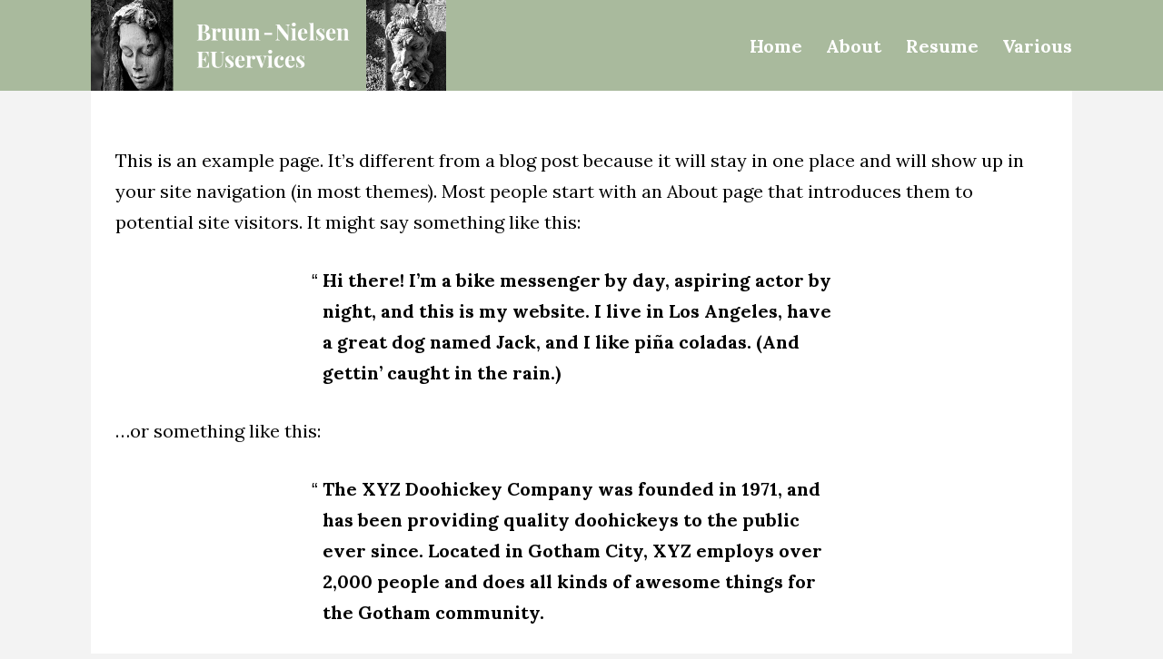

--- FILE ---
content_type: text/html; charset=UTF-8
request_url: https://bneuservices.com/sample-page/
body_size: 13122
content:
<!doctype html>
<html lang="en-US" >
<head>
	<meta charset="UTF-8" />
	<meta name="viewport" content="width=device-width, initial-scale=1" />
	<title>Sample Page &#8211; Bruun-Nielsen</title>
<meta name='robots' content='max-image-preview:large' />
<link rel='dns-prefetch' href='//s.w.org' />
<link rel="alternate" type="application/rss+xml" title="Bruun-Nielsen &raquo; Feed" href="https://bneuservices.com/feed/" />
<link rel="alternate" type="application/rss+xml" title="Bruun-Nielsen &raquo; Comments Feed" href="https://bneuservices.com/comments/feed/" />
<link rel="alternate" type="application/rss+xml" title="Bruun-Nielsen &raquo; Sample Page Comments Feed" href="https://bneuservices.com/sample-page/feed/" />
		<script>
			window._wpemojiSettings = {"baseUrl":"https:\/\/s.w.org\/images\/core\/emoji\/13.0.1\/72x72\/","ext":".png","svgUrl":"https:\/\/s.w.org\/images\/core\/emoji\/13.0.1\/svg\/","svgExt":".svg","source":{"concatemoji":"https:\/\/bneuservices.com\/wp-includes\/js\/wp-emoji-release.min.js?ver=5.7.14"}};
			!function(e,a,t){var n,r,o,i=a.createElement("canvas"),p=i.getContext&&i.getContext("2d");function s(e,t){var a=String.fromCharCode;p.clearRect(0,0,i.width,i.height),p.fillText(a.apply(this,e),0,0);e=i.toDataURL();return p.clearRect(0,0,i.width,i.height),p.fillText(a.apply(this,t),0,0),e===i.toDataURL()}function c(e){var t=a.createElement("script");t.src=e,t.defer=t.type="text/javascript",a.getElementsByTagName("head")[0].appendChild(t)}for(o=Array("flag","emoji"),t.supports={everything:!0,everythingExceptFlag:!0},r=0;r<o.length;r++)t.supports[o[r]]=function(e){if(!p||!p.fillText)return!1;switch(p.textBaseline="top",p.font="600 32px Arial",e){case"flag":return s([127987,65039,8205,9895,65039],[127987,65039,8203,9895,65039])?!1:!s([55356,56826,55356,56819],[55356,56826,8203,55356,56819])&&!s([55356,57332,56128,56423,56128,56418,56128,56421,56128,56430,56128,56423,56128,56447],[55356,57332,8203,56128,56423,8203,56128,56418,8203,56128,56421,8203,56128,56430,8203,56128,56423,8203,56128,56447]);case"emoji":return!s([55357,56424,8205,55356,57212],[55357,56424,8203,55356,57212])}return!1}(o[r]),t.supports.everything=t.supports.everything&&t.supports[o[r]],"flag"!==o[r]&&(t.supports.everythingExceptFlag=t.supports.everythingExceptFlag&&t.supports[o[r]]);t.supports.everythingExceptFlag=t.supports.everythingExceptFlag&&!t.supports.flag,t.DOMReady=!1,t.readyCallback=function(){t.DOMReady=!0},t.supports.everything||(n=function(){t.readyCallback()},a.addEventListener?(a.addEventListener("DOMContentLoaded",n,!1),e.addEventListener("load",n,!1)):(e.attachEvent("onload",n),a.attachEvent("onreadystatechange",function(){"complete"===a.readyState&&t.readyCallback()})),(n=t.source||{}).concatemoji?c(n.concatemoji):n.wpemoji&&n.twemoji&&(c(n.twemoji),c(n.wpemoji)))}(window,document,window._wpemojiSettings);
		</script>
		<style>
img.wp-smiley,
img.emoji {
	display: inline !important;
	border: none !important;
	box-shadow: none !important;
	height: 1em !important;
	width: 1em !important;
	margin: 0 .07em !important;
	vertical-align: -0.1em !important;
	background: none !important;
	padding: 0 !important;
}
</style>
	<link rel='stylesheet' id='wp-block-library-css'  href='https://bneuservices.com/wp-includes/css/dist/block-library/style.min.css?ver=5.7.14' media='all' />
<link rel='stylesheet' id='wp-block-library-theme-css'  href='https://bneuservices.com/wp-includes/css/dist/block-library/theme.min.css?ver=5.7.14' media='all' />
<link rel='stylesheet' id='twenty-twenty-one-style-css'  href='https://bneuservices.com/wp-content/themes/twentytwentyone/style.css?ver=11.90' media='all' />
<style id='twenty-twenty-one-style-inline-css'>
:root{--global--color-background: #f3f3f3;--global--color-primary: #000;--global--color-secondary: #000;--button--color-background: #000;--button--color-text-hover: #000;}
</style>
<link rel='stylesheet' id='twenty-twenty-one-custom-style-css'  href='https://bneuservices.com/wp-content/themes/twentytwentyone/custom.css?ver=5.7.14' media='all' />
<link rel='stylesheet' id='twenty-twenty-one-print-style-css'  href='https://bneuservices.com/wp-content/themes/twentytwentyone/assets/css/print.css?ver=11.90' media='print' />
<link rel='stylesheet' id='chld_thm_cfg_child-css'  href='https://bneuservices.com/wp-content/themes/twentytwentyone-child/style.css?ver=11.90' media='all' />
<link rel="https://api.w.org/" href="https://bneuservices.com/wp-json/" /><link rel="alternate" type="application/json" href="https://bneuservices.com/wp-json/wp/v2/pages/2" /><link rel="EditURI" type="application/rsd+xml" title="RSD" href="https://bneuservices.com/xmlrpc.php?rsd" />
<link rel="wlwmanifest" type="application/wlwmanifest+xml" href="https://bneuservices.com/wp-includes/wlwmanifest.xml" /> 
<meta name="generator" content="WordPress 5.7.14" />
<link rel="canonical" href="https://bneuservices.com/sample-page/" />
<link rel='shortlink' href='https://bneuservices.com/?p=2' />
<link rel="alternate" type="application/json+oembed" href="https://bneuservices.com/wp-json/oembed/1.0/embed?url=https%3A%2F%2Fbneuservices.com%2Fsample-page%2F" />
<link rel="alternate" type="text/xml+oembed" href="https://bneuservices.com/wp-json/oembed/1.0/embed?url=https%3A%2F%2Fbneuservices.com%2Fsample-page%2F&#038;format=xml" />
<link rel="pingback" href="https://bneuservices.com/xmlrpc.php"><style id="custom-background-css">
body.custom-background { background-color: #f3f3f3; }
</style>
	<link rel="icon" href="https://bneuservices.com/wp-content/uploads/2021/04/cropped-logo--32x32.png" sizes="32x32" />
<link rel="icon" href="https://bneuservices.com/wp-content/uploads/2021/04/cropped-logo--192x192.png" sizes="192x192" />
<link rel="apple-touch-icon" href="https://bneuservices.com/wp-content/uploads/2021/04/cropped-logo--180x180.png" />
<meta name="msapplication-TileImage" content="https://bneuservices.com/wp-content/uploads/2021/04/cropped-logo--270x270.png" />
	<link rel="preconnect" href="https://fonts.gstatic.com">
	<link href="https://fonts.googleapis.com/css2?family=Lora:ital,wght@0,400;0,500;0,700;1,400;1,500&family=Playfair+Display:ital,wght@0,400;0,500;0,700;1,400;1,500&display=swap" rel="stylesheet">

</head>

<body data-rsssl=1 class="page-template-default page page-id-2 custom-background wp-custom-logo wp-embed-responsive is-light-theme has-background-white no-js singular has-main-navigation no-widgets">
<div id="page" class="site">
	<a class="skip-link screen-reader-text" href="#content">Skip to content</a>

	
<header id="masthead" class="site-header has-logo has-menu" role="banner">

	

<div class="site-branding">

			<div class="site-logo"><a href="https://bneuservices.com/" class="custom-logo-link" rel="home"><img width="782" height="200" src="https://bneuservices.com/wp-content/uploads/2021/05/logo-2.png" class="custom-logo" alt="Bruun-Nielsen" srcset="https://bneuservices.com/wp-content/uploads/2021/05/logo-2.png 782w, https://bneuservices.com/wp-content/uploads/2021/05/logo-2-300x77.png 300w, https://bneuservices.com/wp-content/uploads/2021/05/logo-2-768x196.png 768w" sizes="(max-width: 782px) 100vw, 782px" /></a></div>
	
						<p class="screen-reader-text"><a href="https://bneuservices.com/">Bruun-Nielsen</a></p>
			
	</div><!-- .site-branding -->
	
	<nav id="site-navigation" class="primary-navigation" role="navigation" aria-label="Primary menu">
		<div class="menu-button-container">
			<button id="primary-mobile-menu" class="button" aria-controls="primary-menu-list" aria-expanded="false">
				<span class="dropdown-icon open">Menu					<svg class="svg-icon" width="24" height="24" aria-hidden="true" role="img" focusable="false" viewBox="0 0 24 24" fill="none" xmlns="http://www.w3.org/2000/svg"><path fill-rule="evenodd" clip-rule="evenodd" d="M4.5 6H19.5V7.5H4.5V6ZM4.5 12H19.5V13.5H4.5V12ZM19.5 18H4.5V19.5H19.5V18Z" fill="currentColor"/></svg>				</span>
				<span class="dropdown-icon close">Close					<svg class="svg-icon" width="24" height="24" aria-hidden="true" role="img" focusable="false" viewBox="0 0 24 24" fill="none" xmlns="http://www.w3.org/2000/svg"><path fill-rule="evenodd" clip-rule="evenodd" d="M12 10.9394L5.53033 4.46973L4.46967 5.53039L10.9393 12.0001L4.46967 18.4697L5.53033 19.5304L12 13.0607L18.4697 19.5304L19.5303 18.4697L13.0607 12.0001L19.5303 5.53039L18.4697 4.46973L12 10.9394Z" fill="currentColor"/></svg>				</span>
			</button><!-- #primary-mobile-menu -->
		</div><!-- .menu-button-container -->
		<div class="primary-menu-container"><ul id="primary-menu-list" class="menu-wrapper"><li id="menu-item-16" class="menu-item menu-item-type-post_type menu-item-object-page menu-item-16"><a href="https://bneuservices.com/home/">Home</a></li>
<li id="menu-item-14" class="menu-item menu-item-type-post_type menu-item-object-page menu-item-14"><a href="https://bneuservices.com/about/">About</a></li>
<li id="menu-item-20" class="menu-item menu-item-type-post_type menu-item-object-page menu-item-20"><a href="https://bneuservices.com/resume/">Resume</a></li>
<li id="menu-item-13" class="menu-item menu-item-type-post_type menu-item-object-page menu-item-13"><a href="https://bneuservices.com/links/">Various</a></li>
</ul></div>	</nav><!-- #site-navigation -->

</header><!-- #masthead -->

	<div id="content" class="site-content">
		<div id="primary" class="content-area">
			<main id="main" class="site-main" role="main">

<article id="post-2" class="post-2 page type-page status-publish hentry entry">

			<header class="entry-header alignwide">
			<h1 class="entry-title">Sample Page</h1>					</header><!-- .entry-header -->
	
	<div class="entry-content">
		
<p>This is an example page. It&#8217;s different from a blog post because it will stay in one place and will show up in your site navigation (in most themes). Most people start with an About page that introduces them to potential site visitors. It might say something like this:</p>



<blockquote class="wp-block-quote"><p>Hi there! I&#8217;m a bike messenger by day, aspiring actor by night, and this is my website. I live in Los Angeles, have a great dog named Jack, and I like pi&#241;a coladas. (And gettin&#8217; caught in the rain.)</p></blockquote>



<p>&#8230;or something like this:</p>



<blockquote class="wp-block-quote"><p>The XYZ Doohickey Company was founded in 1971, and has been providing quality doohickeys to the public ever since. Located in Gotham City, XYZ employs over 2,000 people and does all kinds of awesome things for the Gotham community.</p></blockquote>



<p>As a new WordPress user, you should go to <a href="https://bneuservices.com/wp-admin/">your dashboard</a> to delete this page and create new pages for your content. Have fun!</p>
	</div><!-- .entry-content -->

	</article><!-- #post-2 -->
			</main><!-- #main -->
		</div><!-- #primary -->
	</div><!-- #content -->

	
	<footer id="colophon" class="site-footer" role="contentinfo">

				<div class="site-info">
			<div class="site-name">
									<div class="site-logo"><a href="https://bneuservices.com/" class="custom-logo-link" rel="home"><img width="782" height="200" src="https://bneuservices.com/wp-content/uploads/2021/05/logo-2.png" class="custom-logo" alt="Bruun-Nielsen" srcset="https://bneuservices.com/wp-content/uploads/2021/05/logo-2.png 782w, https://bneuservices.com/wp-content/uploads/2021/05/logo-2-300x77.png 300w, https://bneuservices.com/wp-content/uploads/2021/05/logo-2-768x196.png 768w" sizes="(max-width: 782px) 100vw, 782px" /></a></div>
								<span class="mobileno">Mobile: +353 87 237 5065</span><br><span class="mobileno">&copy;&nbsp;Copyright – Steen Bruun-Nielsen</span>
			</div><!-- .site-name -->
			<div class="powered-by">
				Skype: live:<a href="skype:steen_510?chat">steen_510</a>				<br><span>Email: <a href="mailto:steen@bneuservices.com">steen@bneuservices.com</a></span>
			</div><!-- .powered-by -->

		</div><!-- .site-info -->
	</footer><!-- #colophon -->

</div><!-- #page -->

<script>document.body.classList.remove("no-js");</script>	<script>
	if ( -1 !== navigator.userAgent.indexOf( 'MSIE' ) || -1 !== navigator.appVersion.indexOf( 'Trident/' ) ) {
		document.body.classList.add( 'is-IE' );
	}
	</script>
	<script id='twenty-twenty-one-ie11-polyfills-js-after'>
( Element.prototype.matches && Element.prototype.closest && window.NodeList && NodeList.prototype.forEach ) || document.write( '<script src="https://bneuservices.com/wp-content/themes/twentytwentyone/assets/js/polyfills.js?ver=11.90"></scr' + 'ipt>' );
</script>
<script src='https://bneuservices.com/wp-content/themes/twentytwentyone/assets/js/primary-navigation.js?ver=11.90' id='twenty-twenty-one-primary-navigation-script-js'></script>
<script src='https://bneuservices.com/wp-content/themes/twentytwentyone/assets/js/responsive-embeds.js?ver=11.90' id='twenty-twenty-one-responsive-embeds-script-js'></script>
<script src='https://bneuservices.com/wp-includes/js/wp-embed.min.js?ver=5.7.14' id='wp-embed-js'></script>
	<script>
	/(trident|msie)/i.test(navigator.userAgent)&&document.getElementById&&window.addEventListener&&window.addEventListener("hashchange",(function(){var t,e=location.hash.substring(1);/^[A-z0-9_-]+$/.test(e)&&(t=document.getElementById(e))&&(/^(?:a|select|input|button|textarea)$/i.test(t.tagName)||(t.tabIndex=-1),t.focus())}),!1);
	</script>
	
</body>
</html>


--- FILE ---
content_type: text/css
request_url: https://bneuservices.com/wp-content/themes/twentytwentyone/custom.css?ver=5.7.14
body_size: 4370
content:


body, span, #site-navigation li a, footer span, .powered-by,
.entry-content li,
p{
	font-family: 'Lora', serif !important;
	font-weight:400;
}

h1,h2,h3,h4,h5,h6,
h1 a, h2 a, h3 a, h4 a, h5 a, h6 a
{
	font-family: 'Playfair Display', serif  !important;
}

.site-info span, .powered-by,
#primary-menu-list li a{
	font-weight:bold;
}

#page #primary{
	max-width: 1240px;
    background: #fff;
    margin: 0 auto;
}
.site-branding{
	margin-top:0 !important;
}
.site-logo{
	margin: 0 !important;
}

body.blog article .post-content p{
	margin-left: 0 !important;
}

body.blog article .post-content{
	margin-top:0 !important;
}

body.page  header.entry-header,
body.single-post  header.entry-header{
	padding-left:30px !important;
}

.site-footer > .site-info{
	padding: 10px 0px 20px 0px !important;
}

.site-logo .custom-logo{
	max-width: 100% !important;
	/*width: 100% !important;*/
}

#primary h2 a{
	font-size:30px;
	text-decoration:none;
	font-weight:bold;
	font-family: 'Playfair Display', serif  !important;

}

#primary .post-header h2{
	line-height: 30px;
}

.post-content a.more-link {
    display: block;
	padding-top: 10px;

}

.site-main > article > .entry-footer{
	border:none !important;
}

.post-header .post-taxonomies{
	margin-top:0;
	width: 70%;
	display: inline-block;
	margin-left: 20px;
 }

span.posted-on,
.post-taxonomies span.cat-links {
	font-size:0;
}

span.posted-on time,
.post-taxonomies span.cat-links a{
	font-size:16px;
}

.post-content a.more-link,
.post-taxonomies span.cat-links a{
	color:#3976f2;
}

footer.site-footer{
	margin-top:0px !important;
}

.site-content{
	background:#f3f3f3
}

.site{
	background:#a9ba9d;
	
}

.site-footer > .site-info{
	border:none;
}

.powered-by,
.powered-by a{
	color:#fff !important;
	text-decoration:none;
}

#comments, footer.entry-footer,
footer .site-logo{
	display:none !important;
}
.primary-navigation a:hover,
.primary-navigation a{
	color:#fff !important;
}

.mobileno{
	font-size:16px;
	color:#fff;
	text-transform: capitalize;
}

.singular .entry-title,
body h1.entry-title {
	font-size:32px;
	line-height:30px;
}

.site-main > article > :first-child,
body header.entry-header {
	padding-bottom: 20px;
	margin-bottom: 0;

}

body .entry-content p,
body .entry-content li,
body .entry-content ul,
body .entry-content .wp-block-table,
body .entry-content span{
	max-width:95% !important;
}

.wp-block-table td,
table td{
	border:1px solid #fbfbfb !important;
}
.has-background-white .site a:focus:not(.wp-block-button__link):not(.wp-block-file__button){
	background :transparent !important;
}

header.entry-header {
	display:none;
}

body.blog header.entry-header {
	display:block;
}

footer span, .powered-by {
		font-size: 18px !important;
		padding: 0 !important;
 	}
	
.site-footer > .site-info {
	padding: 0 !important;
	line-height: 44px;
}
	
 
@media only screen and (min-width: 1024px) {

body.blog main#main article {
    max-width: 100%;
    display: inline-block;
    width: 48%;
    margin: 0 auto;
    padding: 0 30px 40px;
}


footer.site-footer,
header.site-header{
	padding:0 !important;
}

}


@media only screen and (max-width: 767px) {
	#primary #main{
		padding:20px;
 		margin-top: 50px;
	}
	
	.site-logo .custom-logo{
		max-height: 100% !important;
		width:100%;
		max-width:100% !important;
	}
	
	.site-logo{
		padding-top: 0px !important;
	}
	header.site-header {
		margin-left:0 !important;
		padding-top: 40px;		
	}
	.primary-navigation{
		width:100%;
		top: 88px;
	}
	
	.menu-button-container{
		width: 100%;
		margin: 0 auto;
		text-align: center;
 	}
	
	#primary-mobile-menu span,
	.menu-button-container{
 		margin: 0 auto;
		text-align: center;
	}
	
	#primary-mobile-menu{
		margin: 0 auto;
	}
	.site ,
	.primary-navigation > .primary-menu-container{
		background: #a9ba9d;
	}
	
	.mobileno{
		color: #fff;
		text-transform: capitalize;
 		line-height: 44px;
	}
	
	header.site-header{
		max-width: 100%;
	}

 	
 }


@media only screen and (min-width: 768px) and (max-width: 1024px) {

.site-branding{
	width: 100%;
	margin: 0 auto;
}

.primary-navigation{
	margin: 0 auto;
}

#primary #main{
	padding:20px;
}

header#masthead{
	padding-top:0px;
	max-width:100%;
}

.site-logo .custom-logo{
	max-width:100%;
	width:100%;
	max-height: 100%;
}

} 



@media only screen and (max-width: 767px)  and (orientation : landscape){
	 
.primary-navigation {
    width: 100%;
    top: 0;
}

header.site-header{
	padding-bottom:0;
}

.primary-navigation > .primary-menu-container{
	padding-left:25%;
}

	#primary #main{
		margin-top: 0px;

	}
	
}
	

@media (orientation: landscape) {
	 
	header.site-header{
		padding-top: 0;
	}
	
	
}



@media only screen and (min-device-width : 768px) and (max-device-width : 1024px) and (orientation : landscape){
	
	#primary #main{
		margin-top: 0px;

	}
	
}

--- FILE ---
content_type: text/css
request_url: https://bneuservices.com/wp-content/themes/twentytwentyone-child/style.css?ver=11.90
body_size: 7448
content:
/*
Theme Name: Twenty Twenty-One Child
Theme URI: https://wordpress.org/themes/twentytwentyone/
Template: twentytwentyone
Author: the WordPress team
Author URI: https://wordpress.org/
Description: Twenty Twenty-One is a blank canvas for your ideas and it makes the block editor your best brush. With new block patterns, which allow you to create a beautiful layout in a matter of seconds, this theme’s soft colors and eye-catching — yet timeless — design will let your work shine. Take it for a spin! See how Twenty Twenty-One elevates your portfolio, business website, or personal blog.
Tags: one-column,accessibility-ready,custom-colors,custom-menu,custom-logo,editor-style,featured-images,footer-widgets,block-patterns,rtl-language-support,sticky-post,threaded-comments,translation-ready
Version: 11.90
Updated: 2021-04-19 09:38:55

*/




body, span, #site-navigation li a, footer span, .powered-by,
.entry-content li,
p{
	font-family: 'Lora', serif !important;
	font-weight:400;
}

h1,h2,h3,h4,h5,h6,
h1 a, h2 a, h3 a, h4 a, h5 a, h6 a
{
	font-family: 'Playfair Display', serif  !important;
}

.site-info span, .powered-by,
#primary-menu-list li a{
	font-weight:bold;
}

#page #primary{
	max-width: 1240px;
    background: #fff;
    margin: 0 auto;
}
.site-branding{
	margin-top:0 !important;
}
.site-logo{
	margin: 0 !important;
}

body.blog article .post-content p{
	margin-left: 0 !important;
}

body.blog article .post-content{
	margin-top:0 !important;
}

body.page  header.entry-header,
body.single-post  header.entry-header{
	padding-left:30px !important;
}

.site-footer > .site-info{
	padding: 10px 0px 20px 0px !important;
}

.site-logo .custom-logo{
	max-width: 100% !important;
	/*width: 100% !important;*/
}

#primary h2 a{
	font-size:30px;
	text-decoration:none;
	font-weight:bold;
	font-family: 'Playfair Display', serif  !important;

}

#primary .post-header h2{
	line-height: 30px;
}

.post-content a.more-link {
    display: block;
	padding-top: 10px;

}

.site-main > article > .entry-footer{
	border:none !important;
}

.post-header .post-taxonomies{
	margin-top:0;
	width: 70%;
	display: inline-block;
	margin-left: 20px;
 }

span.posted-on,
.post-taxonomies span.cat-links {
	font-size:0;
}

span.posted-on time,
.post-taxonomies span.cat-links a{
	font-size:16px;
}

.post-content a.more-link,
.post-taxonomies span.cat-links a{
	color:#3976f2;
}

footer.site-footer{
	margin-top:0px !important;
}

.site-content{
	background:#f3f3f3
}

.site{
	background:#a9ba9d;
	
}

.site-footer > .site-info{
	border:none;
}

.powered-by,
.powered-by a{
	color:#fff !important;
	text-decoration:none;
}

#comments, footer.entry-footer,
footer .site-logo{
	display:none !important;
}
.primary-navigation a:hover,
.primary-navigation a{
	color:#fff !important;
}

.mobileno{
	font-size:16px;
	color:#fff;
	text-transform: capitalize;
}

.singular .entry-title,
body h1.entry-title {
	font-size:32px;
	line-height:30px;
}

.site-main > article > :first-child,
body header.entry-header {
	padding-bottom: 20px;
	margin-bottom: 0;

}

body .entry-content p,
body .entry-content li,
body .entry-content ul,
body .entry-content .wp-block-table,
body .entry-content span{
	max-width:95% !important;
}

.wp-block-table td,
table td{
	border:1px solid #fbfbfb !important;
}
.has-background-white .site a:focus:not(.wp-block-button__link):not(.wp-block-file__button){
	background :transparent !important;
}

header.entry-header {
	display:none;
}

body.blog header.entry-header {
	display:block;
}

footer span, .powered-by {
		font-size: 18px !important;
		padding: 0 !important;
 	}
	
.site-footer > .site-info {
	padding: 0 !important;
	line-height: 44px;
}
	
 
@media only screen and (min-width: 1024px) {

body.blog main#main article {
    max-width: 100%;
    display: inline-block;
    width: 48%;
    margin: 0 auto;
    padding: 0 30px 40px;
}


footer.site-footer,
header.site-header{
	padding:0 !important;
}

}


@media only screen and (max-width: 767px) {
	#primary #main{
		padding:20px;
 		margin-top: 50px;
	}
	
	.site-logo .custom-logo{
		max-height: 100% !important;
		width:100%;
		max-width:100% !important;
	}
	
	.site-logo{
		padding-top: 0px !important;
	}
	header.site-header {
		margin-left:0 !important;
		padding-top: 40px;		
	}
	.primary-navigation{
		width:100%;
		top: 88px;
	}
	
	.menu-button-container{
		width: 100%;
		margin: 0 auto;
		text-align: center;
 	}
	
	#primary-mobile-menu span,
	.menu-button-container{
 		margin: 0 auto;
		text-align: center;
	}
	
	#primary-mobile-menu{
		margin: 0 auto;
	}
	.site ,
	.primary-navigation > .primary-menu-container{
		background: #a9ba9d;
	}
	
	.mobileno{
		color: #fff;
		text-transform: capitalize;
 		line-height: 44px;
	}
	
	header.site-header{
		max-width: 100%;
	}

 	
 }


@media only screen and (min-width: 768px) and (max-width: 1024px) {

.site-branding{
	width: 100%;
	margin: 0 auto;
}

.primary-navigation{
	margin: 0 auto;
}

#primary #main{
	padding:20px;
}

header#masthead{
	padding-top:0px;
	max-width:100%;
	padding-bottom:30px;
}

.site-logo .custom-logo{
	max-width:100%;
	width:100%;
	max-height: 100%;
}

#primary .post-header h2 {
    line-height: 30px;
    margin-left: 0;
}
 
 .blog  #primary #main{
	 padding: 20px 40px;
 }


.menu-button-container{
	display:block !important;
}

#primary-menu-list li a{ 
	font-size:0;
}

.primary-navigation-open  #primary-menu-list li a{ 
	font-size:18px;
}
 
 .primary-navigation-open  #primary-mobile-menu {
	text-align: center;
	margin: 0 auto;
 }
 
 .primary-navigation-open  span.close {
	display: flex;
	left: -10px;
    position: absolute;
}

.site .button:focus{
	outline: 0;
}
 
 
header#masthead{
	background: #f3f3f3;
	padding-bottom: 0;
}

.wp-embed-responsive .menu-button-container {
    display: block !important;
    top: -40px;
	background:transparent !important;
	
}

.primary-navigation-open .primary-menu-container{
	position:relative !important;
	margin-top: 30px;

}
.primary-navigation-open   .primary-navigation > div > .menu-wrapper {
	display: block;
 }

.primary-navigation-open  .menu-button-container{
	background: #f3f3f3 !important;
}


.wp-embed-responsive .menu-button-container #primary-mobile-menu{
	text-align: center;
    margin: 0 auto;
    left: 50% !important;
}


.primary-navigation-open .primary-navigation .primary-menu-container > ul > .menu-item{
	display:block;
}

.primary-navigation-open .primary-navigation{
    background: #a9ba9d;
    width: 100%;
    margin: 0 auto;
    text-align: center;
}

	

 .primary-navigation-open  span.close {
	display: flex;
	left: -10px;
    position: relative;
 }
 
 
} 



@media only screen and (max-width: 767px)  and (orientation : landscape){
	 
.primary-navigation {
    width: 100%;
    top: 0;
}

header.site-header{
	padding-bottom:0;
}

.primary-navigation > .primary-menu-container{
	padding-left:25%;
}

	#primary #main{
		margin-top: 0px;

	}
	
}
	

@media (orientation: landscape) {
	 
	header.site-header{
		padding-top: 0;
	}
	
	
}



@media only screen and (min-device-width : 768px) and (max-device-width : 1024px) and (orientation : landscape){
	
	#primary #main{
		margin-top: 0px;

	}
	
}



@media only screen and (max-width: 375px) {

.site{
	margin-top: -4px;

}

.primary-navigation{
	top: 84px;
}

}



@media only screen and (max-width: 360px) {

.site{
	margin-top: -8px;

}

.primary-navigation{
	top: 84px;
}

}



@media only screen and (min-width: 720px) and (max-width: 1280px) {
	
	#page #primary {
		max-width: 1080px;
	}
}
body.single-post header.entry-header  {
    display: block; 
	border:0 !important;
	padding-left:0px !important;
}

.single header.entry-header h1 {
     display: block; 
	border:0 !important;
	font-size: 30px;
text-decoration: none;
font-weight: bold;
font-family: 'Playfair Display', serif !important;
}

.imglcs{
    text-align: left;
    margin-left: -10% !important;
}